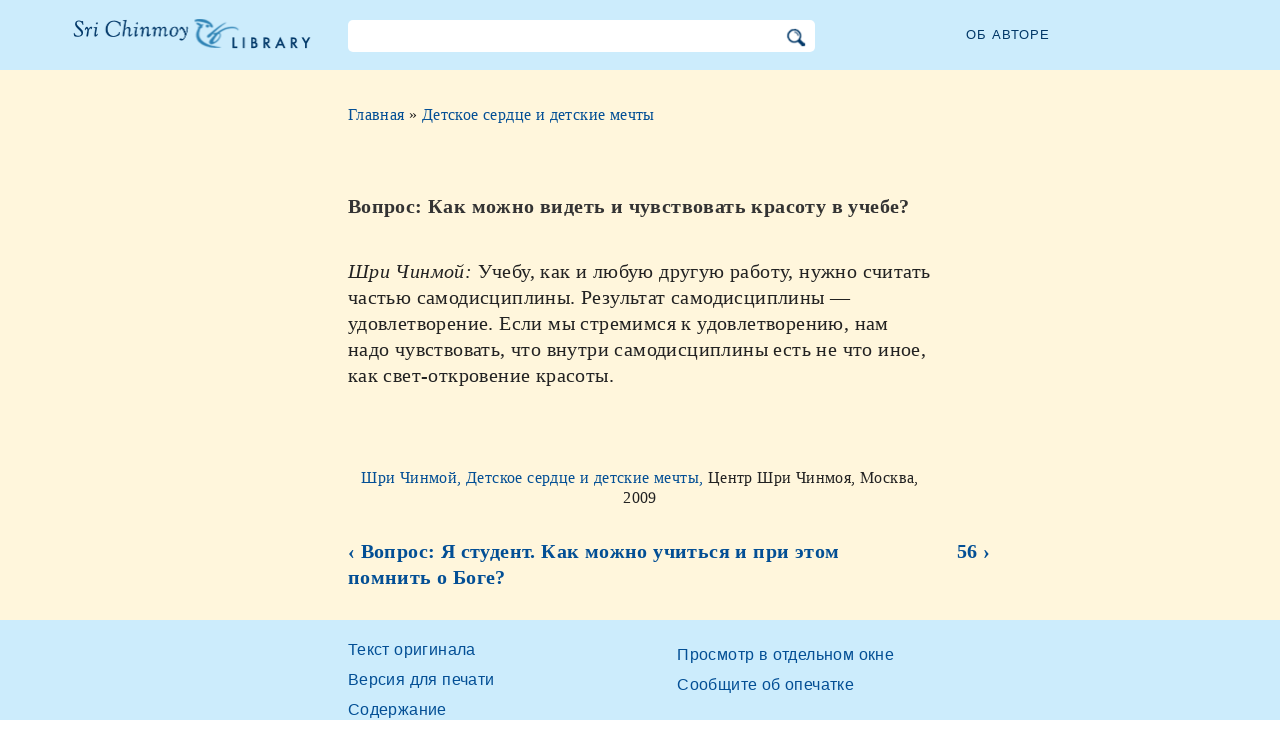

--- FILE ---
content_type: text/html; charset=utf-8
request_url: https://ru.srichinmoylibrary.com/chd-55
body_size: 3360
content:
<!DOCTYPE html>
<html lang="ru" dir="ltr" class="no-js">
<head>
    <meta charset="utf-8" />
 
    <title>Вопрос: Как можно видеть и чувствовать красоту в учебе? </title>

    <script>(function(H){H.className=H.className.replace(/\bno-js\b/,'js')})(document.documentElement)</script>
    <meta name="robots" content="index,follow"/>
<link rel="start" href="/"/>
<link rel="stylesheet" href="/lib/exe/css.php?t=CKGLibrary&amp;tseed=2b36ca499732efc1553e5fd09d40a812"/>
<link name="canonical" content="https://ru.srichinmoylibrary.com/chd-55"/>
<!--[if gte IE 9]><!-->
<script >/*<![CDATA[*/var NS='wiki:chd';var JSINFO = {"id":"wiki:chd:chd-55","namespace":"wiki:chd","ACT":"show","useHeadingNavigation":1,"useHeadingContent":1};
/*!]]>*/</script>
<script charset="utf-8" src="https://cdnjs.cloudflare.com/ajax/libs/jquery/3.5.1/jquery.min.js" defer="defer"></script>
<script charset="utf-8" src="https://cdnjs.cloudflare.com/ajax/libs/jqueryui/1.12.1/jquery-ui.min.js" defer="defer"></script>
<script charset="utf-8" src="/lib/exe/js.php?t=CKGLibrary&amp;tseed=2b36ca499732efc1553e5fd09d40a812" defer="defer"></script>
<!--<![endif]-->
    <meta name="viewport" content="width=device-width,initial-scale=1" />

    

    <link rel="apple-touch-icon" sizes="180x180" href="/_media/apple-touch-icon.png">
    <link rel="icon" type="image/png" sizes="32x32" href="/_media/favicon-32x32.png">
    <link rel="icon" type="image/png" sizes="16x16" href="/_media/favicon-16x16.png">
    <link rel="manifest" href="/_media/site.webmanifest">
    <link rel="mask-icon" href="/_media/safari-pinned-tab.svg" color="#5bbad5">
    <link rel="shortcut icon" href="/_media/favicon.ico">
    <meta name="msapplication-TileColor" content="#603cba">
    <meta name="msapplication-config" content="/_media/browserconfig.xml">
    <meta name="theme-color" content="#ffffff">

    </head>

<body class="ru">
<!--[if lte IE 7 ]><div id="IE7"><![endif]--><!--[if IE 8 ]><div id="IE8"><![endif]-->
<div class="dokuwiki__site book">
    <div id="dokuwiki__top" class="site dokuwiki mode_show tpl_CKGLibrary   ">

        
<!-- ********** HEADER ********** -->
<div id="dokuwiki__header">
    <div class="pad headings group">

        <ul class="a11y skip">
            <li><a href="#dokuwiki__content">skip to content</a></li>
        </ul>

        <h1><a href="/">Библиотека Шри Чинмоя</a></h1>

        <div class="search-wrapper">
                            <form name="ns_search" action="/start" accept-charset="utf-8" class="search" id="dw__search2"
                      method="get">
                    <input type="hidden" name="do" value="search">
                    <input type="hidden" id="dw__ns" name="ns" value="">
                    <div class="searchbar">
                        <input type="text" id="qsearch2__in" accesskey="f" name="id" class="edit" autocomplete="off">
                        <div id="qsearch2__out" class="ajax_qsearch JSpopup"></div>
                        <input type="image" class="searchbutton" name="search" src="/lib/tpl/CKGLibrary/images/search.png">
                    </div>
                </form>
                    </div>


        <a href="/srichinmoy" class="topmenulink">Об авторе</a>

        
    </div>
</div><!-- /header -->

        <div id="dokuwiki__content__wrapper" class="wrapper group">

            <!-- ********** CONTENT ********** -->
            <div id="dokuwiki__content"><div class="pad group">

                    <div class="page group">
                                                
                        <!-- wikipage start -->

                        <div class="content-wrapper">
<div class="content">

<div class="breadcrumb"><a href="/">Главная</a> » <a href="/chd">Детское сердце и детские мечты</a>
</div><div class="nectar">
<h1>Вопрос: Как можно видеть и чувствовать красоту в учебе?</h1>
<em>Шри Чинмой:</em> Учебу, как и любую другую работу, нужно считать частью самодисциплины. Результат самодисциплины — удовлетворение. Если мы стремимся к удовлетворению, 
нам надо чувствовать, что внутри самодисциплины есть не что иное, как свет-откровение красоты.
</div>
<div class = "book-source">
        <a class="source-title"  href="chd"  title="" >Шри Чинмой, Детское сердце и детские мечты, </a>Центр Шри Чинмоя, Москва, 2009
</div><div class="book-navigation">
<nav class="page-links clearfix" role="navigation" itemscope="" itemtype="http://schema.org/SiteNavigationElement">
 <a href="chd-54" class="page-previous" title="На предыдущую страницу">‹ Вопрос: Я студент. Как можно учиться и при этом помнить о Боге?</a>
 <a href="chd-56" class="page-next" title="На следующую страницу">56 ›</a>
</nav></div>
</div>
</div>


<div class="below-book-navigation-wrapper qa" >
<div class="below-book-navigation clearfix">
<ul class="actions">
<li><a href="https://srichinmoylibrary.com/chd-55" id="orginal">Текст оригинала</a></li>
<li><a href="/print/chd-55" target="_blank" id="print">Версия для печати</a></li>
<li><a href="/chd" id="toc">Содержание</a></li>
<li><a href="/scrolling/chd" id="scroll">Просмотр в отдельном окне</a></li>
<li><a href="https://www.vasudevaserver.org/contact/report-issue/" target="_blank">Сообщите об опечатке</a></li>
</ul>
<div class="translations_page">
<span>Переводы этой страницы: </span>
<a href="https://it.srichinmoylibrary.com/chd-55" target="_blank">Italian</a>
, <a href="https://sk.srichinmoylibrary.com/chd-55" target="_blank">Slovak</a>
, <a href="https://cz.srichinmoylibrary.com/chd-55" target="_blank">Czech</a>
, <a href="https://hu.srichinmoylibrary.com/chd-55" target="_blank">Hungarian</a>
</div>
<div id="cite">Эта страница может быть процитирована с помощью cite-key <span class ="citekey-display"><a href="/chd-55">chd 55</a></span></div>
<div id="licensing"><a rel="license" href="/about#copyright"><img alt="Creative Commons License" style="border-width:0" src="https://licensebuttons.net/l/by-nc-nd/3.0/88x31.png"/></a><br/>По лицензии <a rel="license" href="/about#copyright">Creative Commons Attribution-NonCommercial-NoDerivs 3.0 Unported License</a>.</div>
</div>
</div>

<!-- cachefile /home/srichinmoylibrary.com/ru/data/cache/c/cb71a179756f549bb68e16aba4e06569.xhtml used -->
                        
                        <!-- wikipage stop -->
                                            </div>

                                    </div>
            </div><!-- /dokuwiki__content -->

            
<!-- ********** FOOTER ********** -->
<div id="dokuwiki__footer">
    <div class="pad">
        <div class="footer_inner">
            <div id="tab-menu">
                <ul id="tab-main-menu">
                    <li><a href="/">Главная</a></li>
                    <li><a href="/allbooks">Все книги</a></li>
                    <li><a href="/srichinmoy">Шри Чинмой</a></li>
                    <li><a href="/about">Подробнее</a></li>
                    <li><a href="/allcovers">Обложки</a></li>
                </ul>
            </div>
        </div>
    </div>

    <div class="tools group">
        <!-- USER TOOLS - only if logged, to log in: /start?do=login -->
            </div>

    <!-- Matomo -->
    <script type="text/javascript">
        var _paq = window._paq = window._paq || [];
        /* tracker methods like "setCustomDimension" should be called before "trackPageView" */
        _paq.push(['setDocumentTitle', document.domain + '/' + document.title]);        _paq.push(["setCookieDomain", "*.srichinmoylibrary.com"]);
        _paq.push(['trackPageView']);
        _paq.push(['enableLinkTracking']);
        (function() {
            var u="https://analytics.srichinmoysongs.com/";
            _paq.push(['setTrackerUrl', u+'matomo.php']);
            _paq.push(['setSiteId', '2']);
            var d=document, g=d.createElement('script'), s=d.getElementsByTagName('script')[0];
            g.type='text/javascript'; g.async=true; g.src=u+'matomo.js'; s.parentNode.insertBefore(g,s);
        })();
    </script>
    <!-- End Matomo Code -->
    

        
</div><!-- /footer -->
</div>

        </div></div><!-- /site -->
    <div class= "last">
        <div class="no"><img src="/lib/exe/taskrunner.php?id=wiki%3Achd%3Achd-55&amp;1768768278" width="2" height="1" alt="" /></div>
        <div id="screen__mode" class="no"></div>        <!--[if ( lte IE 7 | IE 8 ) ]></div><![endif]-->
    </div>
<script defer src="https://static.cloudflareinsights.com/beacon.min.js/vcd15cbe7772f49c399c6a5babf22c1241717689176015" integrity="sha512-ZpsOmlRQV6y907TI0dKBHq9Md29nnaEIPlkf84rnaERnq6zvWvPUqr2ft8M1aS28oN72PdrCzSjY4U6VaAw1EQ==" data-cf-beacon='{"version":"2024.11.0","token":"63b9720fea09468fa8e2791d48516d99","r":1,"server_timing":{"name":{"cfCacheStatus":true,"cfEdge":true,"cfExtPri":true,"cfL4":true,"cfOrigin":true,"cfSpeedBrain":true},"location_startswith":null}}' crossorigin="anonymous"></script>
</body>
</html>
